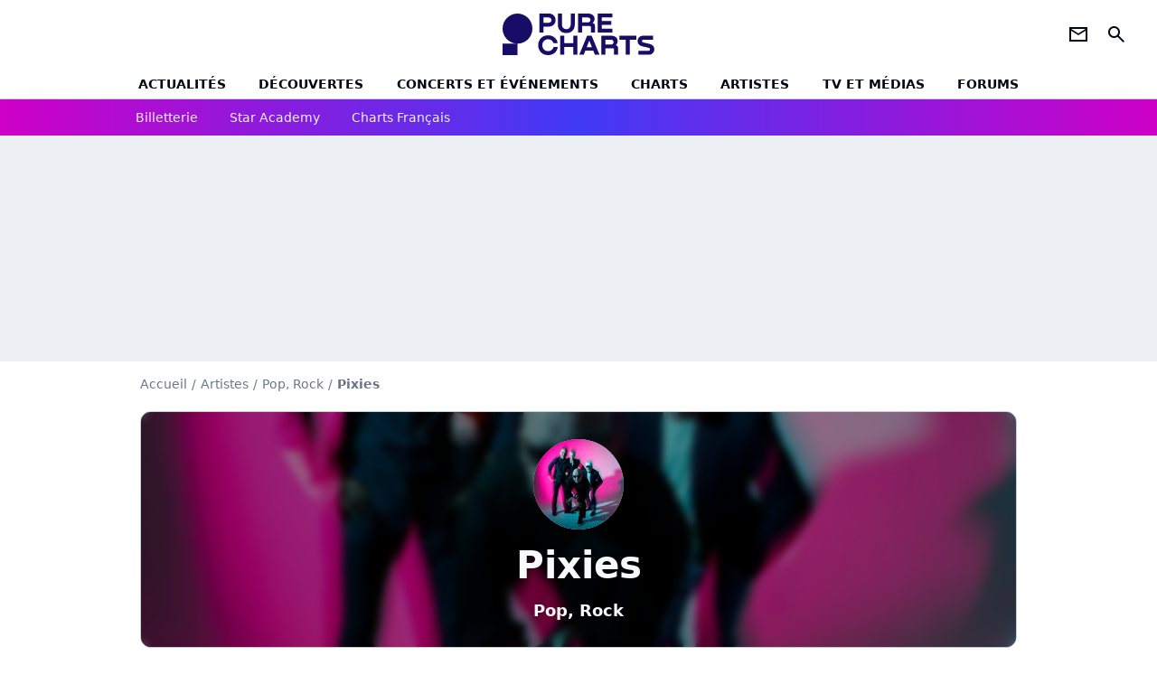

--- FILE ---
content_type: text/html; charset=UTF-8
request_url: https://www.chartsinfrance.net/Pixies/id-103733906.html
body_size: 8494
content:
<!DOCTYPE html>
<html>
    <head>
        <meta charset="UTF-8">
        <meta name="viewport" content="width=device-width, initial-scale=1.0">

            <title>
        Paroles The Thing de Pixies
    </title>
    <meta name="description" content="Paroles et clip de The Thing de Pixies."/>
    <meta name="keywords" content/>
    <meta http-equiv="Content-Type" content="text/html; charset=utf-8"/>
    <meta name="viewport" content="width=device-width, initial-scale=1.0, maximum-scale=1.0, user-scalable=no">
                        <meta name="robots" content="index,follow,max-snippet:-1,max-image-preview:large,max-video-preview:5"/>
                <meta property="fb:pages" content="105857272781855"/>
    <meta property="fb:app_id" content="172872299422346"/>

                    <link rel="shortcut icon" type="image/x-icon" href="/favicon.png">
            <link rel="icon" type="image/ico" href="/favicon.png">
        
            <link rel="preload" href="/build/pc_fr/logo_brand_main.dfc4ed35.svg" as="image" />

        
            <link rel="preload" href="/build/pc_fr/entitypage-45c7d002b1aab133265a.css" as="style" />
    <link rel="stylesheet" href="/build/pc_fr/entitypage-45c7d002b1aab133265a.css">

        
<script type="text/javascript">
(function(global) {
    var fontCss           = localStorage.getItem('pc_font_code');
    var distantFontHash   = localStorage.getItem('pc_font_url');
    var currentFontHash   = "\/build\/pc_fr\/fonts_standalone\u002D7a28ce43bb664c0bb30d.css";

    if (fontCss && distantFontHash && (distantFontHash === currentFontHash)) {
        var style           = document.createElement('style');
            style.type      = 'text/css';
            style.innerHTML = fontCss;

        document.head.appendChild(style);
    }
}(window));
</script>
    </head>

            
    <body class="base-body artiste_page-universe artiste_page_titre-route ">
            <div class="sub-body">

                    

<header id="header-main" class="header-main js-header-main">
    <div class="header-top">
        <div class="header-top-left">
            <i id="header-main-menu-icon" class="header-main-menu-icon ui-icons">menu</i>
            <i id="header-main-close-icon" class="header-main-close-icon ui-icons">close2</i>
        </div>

                                <a class="header-main-logo" href="/" aria-label="Accueil">
                <img
                    class="header-logo"
                    src="/build/pc_fr/logo_brand_main.dfc4ed35.svg"
                    alt="Charts in France"
                    width="154"
                    height="46"
                >
            </a>
                    
        <div class="header-top-right">
                        <div class="header-main-btn-holder">
                                                            <a href="https://newsletter.purecharts.fr/newsletters-purecharts_c704" class="header-additional-icon-link" target="_blank" rel="nooponer">
                            <i title="newsletter" class="ui-icons header-additional-icon">newsletter</i>
                        </a>
                    
                                                </div>
            
                                        <i id="header-main-search-icon" class="ui-icons header-main-search-icon">search</i>
                    </div>
    </div>

                        <nav id="header-nav-panel" class="header-bottom header-nav-unloaded" >
            
                
    <div class="header-main-dropdown-container js-nav-item-holder">
        <div class="header-main-category">
                            <a
                    href="/actualite/home.html"
                    class="header-main-nav-link "
                                    >Actualités</a>
            
                            <i class="header-icon-more ui-icons">chevron_bot</i>
                <i class="header-icon-next ui-icons js-btn-expand-subnav">chevron_right</i>
                    </div>

                    <div class="header-main-subcategory js-subnav-item-holder">
                                                <a
                        href="/actualite/exclusif"
                        class="header-main-subnav-link "
                    >exclu purecharts</a>
                                                                <a
                        href="/actualite/interview"
                        class="header-main-subnav-link "
                    >Interviews</a>
                                                                <a
                        href="/actualite/varietes.html"
                        class="header-main-subnav-link "
                    >Actualité variétés</a>
                                                                <a
                        href="/actualite/rap-rnb.html"
                        class="header-main-subnav-link "
                    >Actualité rap-rnb</a>
                                                                <a
                        href="/actualite/pop-rock.html"
                        class="header-main-subnav-link "
                    >Actualité pop-rock</a>
                                                                <a
                        href="/actualite/electro.html"
                        class="header-main-subnav-link "
                    >Actualité electro</a>
                                                                <a
                        href="/actualite/clip-a-visionner"
                        class="header-main-subnav-link "
                    >Clips</a>
                                                                <a
                        href="/actualite/business-et-economie-de-la-musique"
                        class="header-main-subnav-link "
                    >Business et économie de la musique</a>
                                        </div>
            </div>
            
                
    <div class="header-main-dropdown-container js-nav-item-holder">
        <div class="header-main-category">
                            <a
                    href="/actualite/decouverte-francaise"
                    class="header-main-nav-link "
                                    >découvertes</a>
            
                            <i class="header-icon-more ui-icons">chevron_bot</i>
                <i class="header-icon-next ui-icons js-btn-expand-subnav">chevron_right</i>
                    </div>

                    <div class="header-main-subcategory js-subnav-item-holder">
                                                <a
                        href="/actualite/nouveaute-a-ecouter"
                        class="header-main-subnav-link "
                    >nouveautés à écouter</a>
                                                                <a
                        href="/actualite/chronique-d-album"
                        class="header-main-subnav-link "
                    >critiques d&#039;albums</a>
                                                                <a
                        href="/actualite/playlist"
                        class="header-main-subnav-link "
                    >playlists de la redaction</a>
                                                                <a
                        href="https://podcasts.360.audion.fm/nLWFaVNSddqwzlL5yo18G"
                        class="header-main-subnav-link "
                                                    target="_blank"
                                            >podcasts face a</a>
                                        </div>
            </div>
            
                
    <div class="header-main-dropdown-container js-nav-item-holder">
        <div class="header-main-category">
                            <a
                    href="/actualite/concerts"
                    class="header-main-nav-link "
                                    >concerts et événements</a>
            
                            <i class="header-icon-more ui-icons">chevron_bot</i>
                <i class="header-icon-next ui-icons js-btn-expand-subnav">chevron_right</i>
                    </div>

                    <div class="header-main-subcategory js-subnav-item-holder">
                                                <a
                        href="/actualite/concerts"
                        class="header-main-subnav-link "
                    >actualités concerts</a>
                                                                <a
                        href="/actualite/nous-y-etions"
                        class="header-main-subnav-link "
                    >nous y etions</a>
                                                                <a
                        href="/actualite/festival"
                        class="header-main-subnav-link "
                    >festivals</a>
                                        </div>
            </div>
            
                
    <div class="header-main-dropdown-container js-nav-item-holder">
        <div class="header-main-category">
                            <a
                    href="/charts/"
                    class="header-main-nav-link "
                                    >Charts</a>
            
                            <i class="header-icon-more ui-icons">chevron_bot</i>
                <i class="header-icon-next ui-icons js-btn-expand-subnav">chevron_right</i>
                    </div>

                    <div class="header-main-subcategory js-subnav-item-holder">
                                                <a
                        href="/actualite/les-charts-de-la-semaine"
                        class="header-main-subnav-link "
                    >actualités charts france</a>
                                                                <a
                        href="/charts/albums.php"
                        class="header-main-subnav-link "
                    >Top albums france</a>
                                                                <a
                        href="/charts/singles.php"
                        class="header-main-subnav-link "
                    >Top singles france</a>
                                                                <a
                        href="/charts/titres-streaming.php"
                        class="header-main-subnav-link "
                    >Top singles streaming</a>
                                                                <a
                        href="/charts/8444/singles.php"
                        class="header-main-subnav-link "
                    >archives du top singles depuis 1984</a>
                                                                <a
                        href="/actualite/les-charts-internationaux-de-la-semaine"
                        class="header-main-subnav-link "
                    >actualités charts internationaux</a>
                                        </div>
            </div>
            
                
    <div class="header-main-dropdown-container js-nav-item-holder">
        <div class="header-main-category">
                            <a
                    href="/artistes/"
                    class="header-main-nav-link "
                                    >artistes</a>
            
                            <i class="header-icon-more ui-icons">chevron_bot</i>
                <i class="header-icon-next ui-icons js-btn-expand-subnav">chevron_right</i>
                    </div>

                    <div class="header-main-subcategory js-subnav-item-holder">
                                                <a
                        href="/artistes/varietes.html"
                        class="header-main-subnav-link "
                    >Artistes variétés</a>
                                                                <a
                        href="/artistes/rap-rnb.html"
                        class="header-main-subnav-link "
                    >Artistes rap-rnb</a>
                                                                <a
                        href="/artistes/pop-rock.html"
                        class="header-main-subnav-link "
                    >Artistes pop-rock</a>
                                                                <a
                        href="/artistes/electro.html"
                        class="header-main-subnav-link "
                    >Artistes electro</a>
                                        </div>
            </div>
            
                
    <div class="header-main-dropdown-container js-nav-item-holder">
        <div class="header-main-category">
                            <a
                    href="/actualite/musique-en-tv"
                    class="header-main-nav-link "
                                    >tv et médias</a>
            
                            <i class="header-icon-more ui-icons">chevron_bot</i>
                <i class="header-icon-next ui-icons js-btn-expand-subnav">chevron_right</i>
                    </div>

                    <div class="header-main-subcategory js-subnav-item-holder">
                                                <a
                        href="/actualite/musique-en-tv"
                        class="header-main-subnav-link "
                    >musique en TV</a>
                                                                <a
                        href="/actualite/special-eurovision"
                        class="header-main-subnav-link "
                    >eurovision</a>
                                                                <a
                        href="/actualite/cinema"
                        class="header-main-subnav-link "
                    >cinéma</a>
                                                                <a
                        href="/actualite/musique-de-pub"
                        class="header-main-subnav-link "
                    >musique de pub</a>
                                        </div>
            </div>
            
                
    <div class="header-main-dropdown-container ">
        <div class="header-main-category">
                            <a
                    href="/communaute/"
                    class="header-main-nav-link "
                                    >forums</a>
            
                    </div>

            </div>
</nav>
            
        <div id="header-main-search-container" class="header-main-search-container">
        <div id="header-main-search-canceled" class="header-main-search-canceled">Annuler</div>

        
<form method="post" action="/recherche/" class="search-form js-search">
    <label for="search_bar" class="search-form-label" aria-label="Rechercher sur Purecharts"><i class="search-form-picto ui-icons">search</i></label>
    <input
        id="search_bar"
        name="q"
        type="text"
        class="search-form-input js-input-txt"
        placeholder="Rechercher sur Purecharts"
    />
    <button type="submit" class="search-form-submit js-submit-form" disabled aria-label="label.header.search.submit">
        ok
    </button>
</form></div>
    </header>
    
            
                        
    
        
    <div id="link-bar-container" class="link-bar-container">
        
<div  class="roller-holder js-roller roller-no-nav" data-offset="15"     ><div class="roller-slider"><a class="roller-item link-bar-item" href=/jump#PRFAMChhDmZaQEJFSw0cGTI0NhkjLSAgQkYgJUcnUFknN21XK18bCVReUVpaLCI1UngUAwITGmc2UjRHWyc2YQ5mVFpXVhobEVIkNyAVf2E6PhNL             
                        
                            
         target="_blank"
     role="menuitem"><span class="link-bar-item-title">Billetterie</span></a><a class="roller-item link-bar-item" href="/actualite/star-academy"      role="menuitem"><span class="link-bar-item-title">Star Academy</span></a><a class="roller-item link-bar-item" href="/actualite/les-charts-de-la-semaine"      role="menuitem"><span class="link-bar-item-title">Charts français</span></a></div><div class="roller-btn-holder"><button class="roller-btn btn-left disabled ui-icons" aria-label="label.roller.button.left">chevron_left</button><button class="roller-btn btn-right ui-icons" aria-label="label.roller.button.right">chevron_right</button></div></div>    </div>
    
                



    


<div class="ad-placement ad-placement-header ad-placeholder">
                    <div
    class="ad-logo"
    src="/build/pc_fr/logo_brand_ads.c84353e2.svg"
    alt="chartsinfrance"
    width="154"
    height="42"
></div>
    
    <div class="ad-container">
        
                    <div class="ad-item "
                id="jad-header-01"
                data-position="header"
                data-device="all"
                data-keywords="%7B%22special-targeting%22%3A%22header%22%7D">
            </div>
            </div>
</div>


            <main class="main-content" id="main-content">
                
                
    
        
    
<div class="breadcrumb-container mg-b-20">
    <nav aria-label="Fil d'Ariane">
                                    <a class="breadcrumb-link-item" href="/">Accueil</a>
                <span class="breadcrumb-link-item">/</span>
                                                <a class="breadcrumb-link-item" href="/artistes/">Artistes</a>
                <span class="breadcrumb-link-item">/</span>
                                                <span class="breadcrumb-span-item">Pop, Rock</span>
                <span class="breadcrumb-span-item">/</span>
                                                <h1 role="heading" aria-level="1" class="breadcrumb-item">Pixies</h1>
                        </nav>
</div>

                                <section class="mg-container">
        <div class="mg-b-20">
            


        

<div class="entity-main-card entity-main-card-bg-img"style="background-image: url(https://www.chartsinfrance.net/crop/spotify/970-0/ab6761610000e5ebcc5ad1ceb002d7bf44218283);">
    <div class="entity-main-card-info-container">
                            
        
        
                
                
    
    
    
    
        
                
        <figure class="thumbnail thumbnail-cover"
                    >
                                    
                
            
                            
        <img class="entity-main-card-img thumb-img"
            src="https://www.chartsinfrance.net/crop/spotify/100-100/ab6761610000e5ebcc5ad1ceb002d7bf44218283"
            alt="Pixies"
            width="100"
            height="100"
            
                
            role="presentation"
        />

            
        
        
                </figure>

        
        
        <div class="entity-main-card-entity-info">
                                                <a class="entity-main-card-info-name entity-main-card-name-link" href="/Pixies.html" >
                        Pixies
                    </a>
                            
                                                                        <a class="entity-main-card-info-jobs entity-main-card-job-link" href="/artistes/pop-rock.html" >
                            Pop, Rock
                        </a>
                                                
                    </div>

    </div>
</div>
        </div>

        <div class="mg-content">
            

<div  class="roller-holder js-roller subnav-holder roller-no-nav" data-offset="15"     ><div class="roller-slider"><a class="roller-subnav roller-item subnav-item" href="/Pixies.html">Artiste</a><span class="roller-subnav roller-item subnav-item-active" href="/Pixies/albums-singles.html">Albums & Singles</span><a class="roller-subnav roller-item subnav-item" href="/Pixies/charts.html">Charts</a><a class="roller-subnav roller-item subnav-item" href="/Pixies/actualite.html">Actualités</a></div></div>        </div>

                                <div class="gd-2-cols">
                                        <div class="left-col">
                                <div class="mg-content btn-return">
            
    
        
        
        
                            
                            
                            
        
        
    
        <a
    class="btn btn-type-secondary btn-icon btn-md"
            href="/Pixies/albums-singles.html"
            
        >
                    <i class="ui-icons">arrow_left</i>
                            <span>Retour</span>
            </a>

    </div>

        <div class="mg-content">
        




    <div class="entity-info-card ">
        <div class="entity-info-card-picture-container">

            
            <img class="entity-info-card-picture"
                src="https://www.chartsinfrance.net/crop/spotify/100-100/c9deb1b9f9e3373bd8c98cfe61f3541a5b84ab08"
                alt="Complete B Sides"
                width="100"
                height="100"
            >
        </div>

        <div class="entity-info-card-inform">
                        <span>
                            <span class="entity-info-card-title">Complete B Sides</span>
                    </span>
    
                        <span>
                            <span class="entity-info-card-name">Pixies</span>
                    </span>
    
                        <span>
                            <span class="entity-info-card-date">Date de sortie: 5 mars 2001</span>
                    </span>
    
                

            
                    </div>
    </div>
    </div>

        <div class="mg-content album-singles-container">
                        
                
                    
    
    
    
    <div class="title-section-container"
            >
                <h2 class="title-section-text no-roller" role="heading" aria-level="2">
        Decouvrir le single</h2></div>


        
        <div class="mg-content">
            
<div class="entity-info-container">
     
            
                    <img class="entity-info-picture"
                src="https://www.chartsinfrance.net/crop/spotify/40-40/c9deb1b9f9e3373bd8c98cfe61f3541a5b84ab08"
                alt="Complete B Sides"
                width="40"
                height="40"
            >
        
                    <h3>
                                    Complete B Sides
                            </h3>
        
         
            
     </div>
        </div>
    </div>

                        
                
                    
    
    
    
    <div class="title-section-container"
            >
                <div class="title-section-text no-roller">
        Pixies, c&#039;est aussi...</div></div>


    
    <div class="gd gd-gap-20 gd-s-3 gd-m-4 mg-content other-albums">
                    
            


<div class="entity-thumbnail-container">
            
        
                    
                
                
    
    
    
    
        
                
        <figure class="thumbnail entity-thumbnail-picture thumbnail-1-1 thumbnail-cover"
                    >
                                    
                
            
                            
        <img class="thumb-img"
            src="https://www.chartsinfrance.net/crop/spotify/110-110/b0a9aa7e1619fea2cfa6632cdab8f22abedd2a55"
            alt="Demos"
            width="110"
            height="110"
            loading="lazy"
                
            role="presentation"
        />

            
        
        
                </figure>

        

            <span class="entity-thumbnail-name">
                            <a href="/Pixies/Complete-B-Sides-a103733894.html" class="entity-thumbnail-link">Demos</a>
                    </span>
    </div>


                    
            


<div class="entity-thumbnail-container">
            
        
                    
                
                
    
    
    
    
        
                
        <figure class="thumbnail entity-thumbnail-picture thumbnail-1-1 thumbnail-cover"
                    >
                                    
                
            
                            
        <img class="thumb-img"
            src="https://www.chartsinfrance.net/crop/spotify/110-110/ab67616d0000b273517a2e10d7e40cad7cd65d82"
            alt="Chicken"
            width="110"
            height="110"
            loading="lazy"
                
            role="presentation"
        />

            
        
        
                </figure>

        

            <span class="entity-thumbnail-name">
                            <a href="/Pixies/Complete-B-Sides-a103733894.html" class="entity-thumbnail-link">Chicken</a>
                    </span>
    </div>


                    
            


<div class="entity-thumbnail-container">
            
        
                    
                
                
    
    
    
    
        
                
        <figure class="thumbnail entity-thumbnail-picture thumbnail-1-1 thumbnail-cover"
                    >
                                    
                
            
                            
        <img class="thumb-img"
            src="https://www.chartsinfrance.net/crop/spotify/110-110/a479da77bee052f0e49cf43d34feaaf20ae62f87"
            alt="Debaser"
            width="110"
            height="110"
            loading="lazy"
                
            role="presentation"
        />

            
        
        
                </figure>

        

            <span class="entity-thumbnail-name">
                            <a href="/Pixies/Complete-B-Sides-a103733894.html" class="entity-thumbnail-link">Debaser</a>
                    </span>
    </div>


                    
            


<div class="entity-thumbnail-container">
            
        
                    
                
                
    
    
    
    
        
                
        <figure class="thumbnail entity-thumbnail-picture thumbnail-1-1 thumbnail-cover"
                    >
                                    
                
            
                            
        <img class="thumb-img"
            src="https://www.chartsinfrance.net/crop/spotify/110-110/ab67616d0000b273466a95858557837467611e16"
            alt="Live from Brixton Academy, London. June 5th, 2004"
            width="110"
            height="110"
            loading="lazy"
                
            role="presentation"
        />

            
        
        
                </figure>

        

            <span class="entity-thumbnail-name">
                            <a href="/Pixies/Complete-B-Sides-a103733894.html" class="entity-thumbnail-link">Live from Brixton Academy, Lo...</a>
                    </span>
    </div>


                    
            


<div class="entity-thumbnail-container">
            
        
                    
                
                
    
    
    
    
        
                
        <figure class="thumbnail entity-thumbnail-picture thumbnail-1-1 thumbnail-cover"
                    >
                                    
                
            
                            
        <img class="thumb-img"
            src="https://www.chartsinfrance.net/crop/spotify/110-110/ab67616d0000b273fde3bf5342e5cb6bd3a08111"
            alt="Live from Red&#039;s-West Edmonton Mall, Edmonton, AB. April 18th, 2004"
            width="110"
            height="110"
            loading="lazy"
                
            role="presentation"
        />

            
        
        
                </figure>

        

            <span class="entity-thumbnail-name">
                            <a href="/Pixies/Complete-B-Sides-a103733894.html" class="entity-thumbnail-link">Live from Red&#039;s-West Edmonton...</a>
                    </span>
    </div>


                    
            


<div class="entity-thumbnail-container">
            
        
                    
                
                
    
    
    
    
        
                
        <figure class="thumbnail entity-thumbnail-picture thumbnail-1-1 thumbnail-cover"
                    >
                                    
                
            
                            
        <img class="thumb-img"
            src="https://www.chartsinfrance.net/crop/spotify/110-110/ab67616d0000b2730938270b2092385160b3511a"
            alt="Live from Burton Cummings Theatre, Winnipeg, MB. April 14th, 2004"
            width="110"
            height="110"
            loading="lazy"
                
            role="presentation"
        />

            
        
        
                </figure>

        

            <span class="entity-thumbnail-name">
                            <a href="/Pixies/Complete-B-Sides-a103733894.html" class="entity-thumbnail-link">Live from Burton Cummings The...</a>
                    </span>
    </div>


            </div>

        
<div class="js-clickfuse" id="amplified_100006291" data-position-id="100006291"></div>
                    </div>
                    
                                        <aside class="right-col">
                                                                                                            



    

    
<div class="ad-placement ad-placement-atf mg-container ad-placeholder ad-sticky">
                    <div
    class="ad-logo"
    src="/build/pc_fr/logo_brand_ads.c84353e2.svg"
    alt="chartsinfrance"
    width="154"
    height="42"
></div>
    
    <div class="ad-container">
        
                    <div class="ad-item "
                id="jad-atf-01"
                data-position="rectangle_atf"
                data-device="all"
                data-keywords="%5B%5D">
            </div>
            </div>
</div>



    <section class="mg-container">
                        
                
                    
    
    
    
    <div class="title-section-container"
            >
                <div class="title-section-text rc-title-section no-roller">
        + de news : </div></div>



        <div class="rc-content gd gd-gap-20 gd-s-1 mg-content">
                                                                                                        
                

        











                


    


    


                        








<article class="news-card has_headline news-card-picture news-card-1 news-card-row"     >
    <!-- news card picture -->
                        
            
                    
        
                    
                
                
    
    
    
    
        
                
        <figure class="thumbnail news-card-picture thumbnail-1-1 thumbnail-cover"
                    >
                                    
                            
            
                            
        <img class="thumb-img-100 thumb-img"
            src="https://www.chartsinfrance.net/crop/90-90/style/breves/7/photo_1768917711.jpg"
            alt="Harry Styles : la date de sortie de son single"
            width="320"
            height="180"
            loading="lazy"
                
            role="presentation"
        />

            
        
        
                </figure>

        
            
    <div class="news-card-info">
                                                
                                                
                                                    <div
                    class="news-card-title"
                                    >

                                            <a href="/Harry-Styles/news-135030.html" class="news-card-link"      role="link" aria-label="Harry Styles : la date de sortie de son single">Harry Styles : la date de sortie de son single</a>
                    
                </div>
                            
                                                
                                                        <div class="news-card-date">20 janvier 2026</div>
                                        </div>
</article>


                                                                
                

        











                


    


    


                        








<article class="news-card has_headline news-card-picture news-card-1 news-card-row"     >
    <!-- news card picture -->
                        
            
                    
        
                    
                
                
    
    
    
    
        
                
        <figure class="thumbnail news-card-picture thumbnail-1-1 thumbnail-cover"
                    >
                                    
                            
            
                            
        <img class="thumb-img-100 thumb-img"
            src="https://www.chartsinfrance.net/crop/90-90/style/breves/6/photo_1768918727.jpg"
            alt="Star Academy : cette élève signe sur une maison de disques"
            width="320"
            height="180"
            loading="lazy"
                
            role="presentation"
        />

            
        
        
                </figure>

        
            
    <div class="news-card-info">
                                                
                                                
                                                    <div
                    class="news-card-title"
                                    >

                                            <a href="/Star-Academy/news-135034.html" class="news-card-link"      role="link" aria-label="Star Academy : cette élève signe sur une maison de disques">Star Academy : cette élève signe sur une maison de disques</a>
                    
                </div>
                            
                                                
                                                        <div class="news-card-date">20 janvier 2026</div>
                                        </div>
</article>


                                                                
                

        











                


    


    


                        








<article class="news-card has_headline news-card-picture news-card-1 news-card-row"     >
    <!-- news card picture -->
                        
            
                    
        
                    
                
                
    
    
    
    
        
                
        <figure class="thumbnail news-card-picture thumbnail-1-1 thumbnail-cover"
                    >
                                    
                            
            
                            
        <img class="thumb-img-100 thumb-img"
            src="https://www.chartsinfrance.net/crop/90-90/style/breves/0/photo_1768907429.jpg"
            alt="On a vu le show des Enfoirés : c&#039;est comment ?"
            width="320"
            height="180"
            loading="lazy"
                
            role="presentation"
        />

            
        
        
                </figure>

        
            
    <div class="news-card-info">
                                                
                                                
                                                    <div
                    class="news-card-title"
                                    >

                                            <a href="/Les-Enfoires/news-135026.html" class="news-card-link"      role="link" aria-label="On a vu le show des Enfoirés : c&#039;est comment ?">On a vu le show des Enfoirés : c&#039;est comment ?</a>
                    
                </div>
                            
                                                
                                                        <div class="news-card-date">20 janvier 2026</div>
                                        </div>
</article>


                                                                
                

        











                


    


    


                        








<article class="news-card has_headline news-card-picture news-card-1 news-card-row"     >
    <!-- news card picture -->
                        
            
                    
        
                    
                
                
    
    
    
    
        
                
        <figure class="thumbnail news-card-picture thumbnail-1-1 thumbnail-cover"
                    >
                                    
                            
            
                            
        <img class="thumb-img-100 thumb-img"
            src="https://www.chartsinfrance.net/crop/90-90/style/breves/0/photo_1768915342.jpg"
            alt="Midnight Oil pleure la perte d&#039;un membre crucial"
            width="320"
            height="180"
            loading="lazy"
                
            role="presentation"
        />

            
        
        
                </figure>

        
            
    <div class="news-card-info">
                                                
                                                
                                                    <div
                    class="news-card-title"
                                    >

                                            <a href="/Midnight-Oil/news-135027.html" class="news-card-link"      role="link" aria-label="Midnight Oil pleure la perte d&#039;un membre crucial">Midnight Oil pleure la perte d&#039;un membre crucial</a>
                    
                </div>
                            
                                                
                                                        <div class="news-card-date">20 janvier 2026</div>
                                        </div>
</article>


                                                                
                

        











                


    


    


                        








<article class="news-card has_headline news-card-picture news-card-1 news-card-row"     >
    <!-- news card picture -->
                        
            
                    
        
                    
                
                
    
    
    
    
        
                
        <figure class="thumbnail news-card-picture thumbnail-1-1 thumbnail-cover"
                    >
                                    
                            
            
                            
        <img class="thumb-img-100 thumb-img"
            src="https://www.chartsinfrance.net/crop/90-90/style/breves/3/photo_1768909337.jpg"
            alt="Werenoi : sa maman en colère contre le concert hommage"
            width="320"
            height="180"
            loading="lazy"
                
            role="presentation"
        />

            
        
        
                </figure>

        
            
    <div class="news-card-info">
                                                
                                                
                                                    <div
                    class="news-card-title"
                                    >

                                            <a href="/Werenoi/news-135025.html" class="news-card-link"      role="link" aria-label="Werenoi : sa maman en colère contre le concert hommage">Werenoi : sa maman en colère contre le concert hommage</a>
                    
                </div>
                            
                                                
                                                        <div class="news-card-date">20 janvier 2026</div>
                                        </div>
</article>


                                                                
                

        











                


    


    


                        








<article class="news-card has_headline news-card-picture news-card-1 news-card-row"     >
    <!-- news card picture -->
                        
            
                    
        
                    
                
                
    
    
    
    
        
                
        <figure class="thumbnail news-card-picture thumbnail-1-1 thumbnail-cover"
                    >
                                    
                            
            
                            
        <img class="thumb-img-100 thumb-img"
            src="https://www.chartsinfrance.net/crop/90-90/style/breves/3/photo_1768904001.jpg"
            alt="Star Academy : le choix étonnant de Léa"
            width="320"
            height="180"
            loading="lazy"
                
            role="presentation"
        />

            
        
        
                </figure>

        
            
    <div class="news-card-info">
                                                
                                                
                                                    <div
                    class="news-card-title"
                                    >

                                            <a href="/Star-Academy/news-135023.html" class="news-card-link"      role="link" aria-label="Star Academy : le choix étonnant de Léa">Star Academy : le choix étonnant de Léa</a>
                    
                </div>
                            
                                                
                                                        <div class="news-card-date">20 janvier 2026</div>
                                        </div>
</article>


                                                                
                

        











                


    


    


                        








<article class="news-card has_headline news-card-picture news-card-1 news-card-row"     >
    <!-- news card picture -->
                        
            
                    
        
                    
                
                
    
    
    
    
        
                
        <figure class="thumbnail news-card-picture thumbnail-1-1 thumbnail-cover"
                    >
                                    
                            
            
                            
        <img class="thumb-img-100 thumb-img"
            src="https://www.chartsinfrance.net/crop/90-90/style/breves/3/photo_1768902507.jpg"
            alt="Marine : une demande en mariage en plein concert"
            width="320"
            height="180"
            loading="lazy"
                
            role="presentation"
        />

            
        
        
                </figure>

        
            
    <div class="news-card-info">
                                                
                                                
                                                    <div
                    class="news-card-title"
                                    >

                                            <a href="/Marine/news-135020.html" class="news-card-link"      role="link" aria-label="Marine : une demande en mariage en plein concert">Marine : une demande en mariage en plein concert</a>
                    
                </div>
                            
                                                
                                                        <div class="news-card-date">20 janvier 2026</div>
                                        </div>
</article>


                                                                
                

        











                


    


    


                        








<article class="news-card has_headline news-card-picture news-card-1 news-card-row"     >
    <!-- news card picture -->
                        
            
                    
        
                    
                
                
    
    
    
    
        
                
        <figure class="thumbnail news-card-picture thumbnail-1-1 thumbnail-cover"
                    >
                                    
                            
            
                            
        <img class="thumb-img-100 thumb-img"
            src="https://www.chartsinfrance.net/crop/90-90/style/breves/6/photo_1768901361.jpg"
            alt="Star Academy : Bastiaan donne son prono"
            width="320"
            height="180"
            loading="lazy"
                
            role="presentation"
        />

            
        
        
                </figure>

        
            
    <div class="news-card-info">
                                                
                                                
                                                    <div
                    class="news-card-title"
                                    >

                                            <a href="/Star-Academy/news-135019.html" class="news-card-link"      role="link" aria-label="Star Academy : Bastiaan donne son prono">Star Academy : Bastiaan donne son prono</a>
                    
                </div>
                            
                                                
                                                        <div class="news-card-date">20 janvier 2026</div>
                                        </div>
</article>


                                                                
                

        











                


    


    


                        








<article class="news-card has_headline news-card-picture news-card-1 news-card-row"     >
    <!-- news card picture -->
                        
            
                    
        
                    
                
                
    
    
    
    
        
                
        <figure class="thumbnail news-card-picture thumbnail-1-1 thumbnail-cover"
                    >
                                    
                            
            
                            
        <img class="thumb-img-100 thumb-img"
            src="https://www.chartsinfrance.net/crop/90-90/style/breves/5/photo_1768831272.jpg"
            alt="Qui est Rambo Goyard, derrière le tube &quot;BMS&quot; ?"
            width="320"
            height="180"
            loading="lazy"
                
            role="presentation"
        />

            
        
        
                </figure>

        
            
    <div class="news-card-info">
                                                
                                                
                                                    <div
                    class="news-card-title"
                                    >

                                            <a href="/actualite/news-135013.html" class="news-card-link"      role="link" aria-label="Qui est Rambo Goyard, derrière le tube &quot;BMS&quot; ?">Qui est Rambo Goyard, derrière le tube &quot;BMS&quot; ?</a>
                    
                </div>
                            
                                                
                                                        <div class="news-card-date">20 janvier 2026</div>
                                        </div>
</article>


                                                                
                

        











                


    


    


                        








<article class="news-card has_headline news-card-picture news-card-1 news-card-row"     >
    <!-- news card picture -->
                        
            
                    
        
                    
                
                
    
    
    
    
        
                
        <figure class="thumbnail news-card-picture thumbnail-1-1 thumbnail-cover"
                    >
                                    
                            
            
                            
        <img class="thumb-img-100 thumb-img"
            src="https://www.chartsinfrance.net/crop/90-90/style/breves/8/photo_1768820169.jpg"
            alt="Mylène Farmer : son retour sur scène repoussé ?"
            width="320"
            height="180"
            loading="lazy"
                
            role="presentation"
        />

            
        
        
                </figure>

        
            
    <div class="news-card-info">
                                                
                                                
                                                    <div
                    class="news-card-title"
                                    >

                                            <a href="/Mylene-Farmer/news-135010.html" class="news-card-link"      role="link" aria-label="Mylène Farmer : son retour sur scène repoussé ?">Mylène Farmer : son retour sur scène repoussé ?</a>
                    
                </div>
                            
                                                
                                                        <div class="news-card-date">19 janvier 2026</div>
                                        </div>
</article>


                                                                
                

        











                


    


    


                        








<article class="news-card has_headline news-card-picture news-card-1 news-card-row"     >
    <!-- news card picture -->
                        
            
                    
        
                    
                
                
    
    
    
    
        
                
        <figure class="thumbnail news-card-picture thumbnail-1-1 thumbnail-cover"
                    >
                                    
                            
            
                            
        <img class="thumb-img-100 thumb-img"
            src="https://www.chartsinfrance.net/crop/90-90/style/breves/5/photo_1768838662.jpeg"
            alt="Enfoirés : Mimie Mathy a annulé sa participation"
            width="320"
            height="180"
            loading="lazy"
                
            role="presentation"
        />

            
        
        
                </figure>

        
            
    <div class="news-card-info">
                                                
                                                
                                                    <div
                    class="news-card-title"
                                    >

                                            <a href="/Les-Enfoires/news-135016.html" class="news-card-link"      role="link" aria-label="Enfoirés : Mimie Mathy a annulé sa participation">Enfoirés : Mimie Mathy a annulé sa participation</a>
                    
                </div>
                            
                                                
                                                        <div class="news-card-date">19 janvier 2026</div>
                                        </div>
</article>


                                                                
                

        











                


    


    


                        








<article class="news-card has_headline news-card-picture news-card-1 news-card-row"     >
    <!-- news card picture -->
                        
            
                    
        
                    
                
                
    
    
    
    
        
                
        <figure class="thumbnail news-card-picture thumbnail-1-1 thumbnail-cover"
                    >
                                    
                            
            
                            
        <img class="thumb-img-100 thumb-img"
            src="https://www.chartsinfrance.net/crop/90-90/style/breves/8/photo_1768836123.jpg"
            alt="Star Academy : Victor va-t-il gagner ?"
            width="320"
            height="180"
            loading="lazy"
                
            role="presentation"
        />

            
        
        
                </figure>

        
            
    <div class="news-card-info">
                                                
                                                
                                                    <div
                    class="news-card-title"
                                    >

                                            <a href="/Star-Academy/news-135014.html" class="news-card-link"      role="link" aria-label="Star Academy : Victor va-t-il gagner ?">Star Academy : Victor va-t-il gagner ?</a>
                    
                </div>
                            
                                                
                                                        <div class="news-card-date">19 janvier 2026</div>
                                        </div>
</article>


                                                                
                

        











                


    


    


                        








<article class="news-card has_headline news-card-picture news-card-1 news-card-row"     >
    <!-- news card picture -->
                        
            
                    
        
                    
                
                
    
    
    
    
        
                
        <figure class="thumbnail news-card-picture thumbnail-1-1 thumbnail-cover"
                    >
                                    
                            
            
                            
        <img class="thumb-img-100 thumb-img"
            src="https://www.chartsinfrance.net/crop/90-90/style/breves/5/photo_1768830391.jpg"
            alt="Linh à l&#039;Eurovision ? Elle répond aux rumeurs"
            width="320"
            height="180"
            loading="lazy"
                
            role="presentation"
        />

            
        
        
                </figure>

        
            
    <div class="news-card-info">
                                                
                                                
                                                    <div
                    class="news-card-title"
                                    >

                                            <a href="/Compilation-Rock/news-135012.html" class="news-card-link"      role="link" aria-label="Linh à l&#039;Eurovision ? Elle répond aux rumeurs">Linh à l&#039;Eurovision ? Elle répond aux rumeurs</a>
                    
                </div>
                            
                                                
                                                        <div class="news-card-date">19 janvier 2026</div>
                                        </div>
</article>


                                                                
                

        











                


    


    


                        








<article class="news-card has_headline news-card-picture news-card-1 news-card-row"     >
    <!-- news card picture -->
                        
            
                    
        
                    
                
                
    
    
    
    
        
                
        <figure class="thumbnail news-card-picture thumbnail-1-1 thumbnail-cover"
                    >
                                    
                            
            
                            
        <img class="thumb-img-100 thumb-img"
            src="https://www.chartsinfrance.net/crop/90-90/style/breves/3/photo_1768822213.jpg"
            alt="Bruno Mars : quel démarrage en France ?"
            width="320"
            height="180"
            loading="lazy"
                
            role="presentation"
        />

            
        
        
                </figure>

        
            
    <div class="news-card-info">
                                                
                                                
                                                    <div
                    class="news-card-title"
                                    >

                                            <a href="/actualite/news-135009.html" class="news-card-link"      role="link" aria-label="Bruno Mars : quel démarrage en France ?">Bruno Mars : quel démarrage en France ?</a>
                    
                </div>
                            
                                                
                                                        <div class="news-card-date">19 janvier 2026</div>
                                        </div>
</article>


                    </div>

            </section>






    

    
<div class="ad-placement ad-placement-mtf mg-container ad-placeholder ad-sticky">
                    <div
    class="ad-logo"
    src="/build/pc_fr/logo_brand_ads.c84353e2.svg"
    alt="chartsinfrance"
    width="154"
    height="42"
></div>
    
    <div class="ad-container">
        
                    <div class="ad-item "
                id="jad-mtf-01"
                data-position="rectangle_mtf"
                data-device="all"
                data-keywords="%5B%5D">
            </div>
            </div>
</div>





    

    
<div class="ad-placement ad-placement-btf mg-container ad-placeholder ad-sticky">
                    <div
    class="ad-logo"
    src="/build/pc_fr/logo_brand_ads.c84353e2.svg"
    alt="chartsinfrance"
    width="154"
    height="42"
></div>
    
    <div class="ad-container">
        
                    <div class="ad-item "
                id="jad-btf-01"
                data-position="rectangle_btf"
                data-device="all"
                data-keywords="%5B%5D">
            </div>
            </div>
</div>


                                            </aside>
                                    </div>
                                        </main>

            
                
<footer class="footer-wrapper" id="footer-main">
    <div class="footer-brand-logo">
                    <img
                class="footer-brand-logo-img"
                src="/build/pc_fr/logo_brand_white.5e3f16c4.svg"
                alt="Purecharts"
                width="146"
                height="40"
                loading="lazy"
            >
            </div>

                                    <div class="footer-social">
                                        <a class="social-icon" href="https://www.instagram.com/purechartsfr/" target="_blank">
                            <img class="social-img" src="/build/common/instagram.9636a67c.svg" alt="Instagram" width="20" height="20" loading="lazy">
                        </a>
                                        <a class="social-icon" href="https://www.facebook.com/purecharts/" target="_blank">
                            <img class="social-img" src="/build/common/facebook.d01600d1.svg" alt="Facebook" width="20" height="20" loading="lazy">
                        </a>
                                        <a class="social-icon" href="https://www.tiktok.com/@purechartsfr" target="_blank">
                            <img class="social-img" src="/build/common/tiktok.672f4e36.svg" alt="TikTok" width="20" height="20" loading="lazy">
                        </a>
                                        <a class="social-icon" href="https://x.com/purecharts" target="_blank">
                            <img class="social-img" src="/build/common/x.e04c26ee.svg" alt="X" width="20" height="20" loading="lazy">
                        </a>
                            </div>
        
        <div class="footer-navigation-info-container">
                                                <div class="footer-link-container">
                        <a
                            class="footer-link"
                            href="/site/apropos.html"
                                                    >
                        A propos de Purecharts
                        </a>
                        &nbsp;|&nbsp;
                    </div>
                                                                <div class="footer-link-container">
                        <a
                            class="footer-link"
                            href="/site/mentions_legales.html"
                                                    >
                        Mentions légales
                        </a>
                        &nbsp;|&nbsp;
                    </div>
                                                                <div class="footer-link-container">
                        <a
                            class="footer-link"
                            href="/site/cookies.html"
                                                    >
                        Politique de cookies
                        </a>
                        &nbsp;|&nbsp;
                    </div>
                                                                <div class="footer-link-container">
                        <a
                            class="footer-link"
                            href="/site/donnees.html"
                                                    >
                        Politique de protection des données
                        </a>
                        &nbsp;|&nbsp;
                    </div>
                                                                <div class="footer-link-container">
                        <a
                            class="footer-link"
                            href="/site/cgu.html"
                                                    >
                        CGU
                        </a>
                        &nbsp;|&nbsp;
                    </div>
                                                                <div class="footer-link-container">
                        <a
                            class="footer-link"
                            href="/cgv-offre-payante-purecharts.pdf"
                             target="_blank" rel="noopener"                         >
                        CGV
                        </a>
                        &nbsp;|&nbsp;
                    </div>
                                                                <div class="footer-link-container">
                        <a
                            class="footer-link"
                            href="/site/gerer-utiq.html"
                                                    >
                        Gérer Utiq
                        </a>
                        &nbsp;|&nbsp;
                    </div>
                                                                <div class="footer-link-container">
                        <a
                            class="footer-link"
                            href="/site/publicite.html"
                                                    >
                        Publicité
                        </a>
                        &nbsp;|&nbsp;
                    </div>
                                                                <span class="footer-link-container footer-link" onclick="Didomi.notice.show()">
                        Préférences cookies
                    </span>
                                    </div>
    
    <div class="footer-copyright-container">
        <div class="footer-webedia-logo">
                            <img
                    src="/build/common/Webedia_Entertainment_Network_Logo_White.17b730ec.svg"
                    alt="Webedia"
                    width="122"
                    height="40"
                    loading="lazy"
                >
                    </div>
        <p class="footer-copyright">
            Footer Copyright - 2026 <br> Webedia - All Rights Reserved
        </p>
    </div>
</footer>



                            






<div class="ad-placement ad-placement-footer">
    
    <div class="ad-container">
        
                    <div class="ad-item "
                id="jad-footer-01"
                data-position="footer"
                data-device="all"
                data-keywords="%5B%5D">
            </div>
            </div>
</div>

                






<div class="ad-placement ad-placement-interstitial">
    
    <div class="ad-container">
        
                    <div class="ad-item "
                id="jad-interstitial-01"
                data-position="interstitial"
                data-device="all"
                data-keywords="%5B%5D">
            </div>
            </div>
</div>

                






<div class="ad-placement ad-placement-pulse">
    
    <div class="ad-container">
        
                    <div class="ad-item "
                id="jad-pulse-01"
                data-position="pulse"
                data-device="all"
                data-keywords="%5B%5D">
            </div>
            </div>
</div>

            
                            <div class="easyAdsBox">&nbsp;</div>
                <div id="mq-state" class="mq-state"></div>                <div id="overlay-layer" class="overlay-layer"></div>
            
            
                            <script type="text/javascript">
                    

window._GLOBALS = {"build":"1","website_name":"purecharts","jad_cmp":{"name":"didomi","siteId":"e23a01f6-a508-4e71-8f50-c1a9cae7c0d0","noticeId":"GNjFmgm8","paywall":{"clientId":"AVvF60FpOZcS6UoBe6sf8isBLYwzuLgMQCnNdE-FvpoW_OhR8P6zERqhyuIBGPOxqrTHKxv7QxsXnfck","planId":"P-6CD14250BN8948039MBQZUXA","tosUrl":"https:\/\/www.chartsinfrance.net\/cgv-offre-payante-purecharts.pdf","touUrl":"{{ url('site_cgu') }}","privacyUrl":"{{ url('site_donnees') }}"},"includeCmp":false},"jad_config":{"src":"https:\/\/cdn.lib.getjad.io\/library\/120157152\/purecharts_fr_web","page":"\/120157152\/PURECHARTS_FR_WEB\/divers","keywords":{"version":"PCv2","site":"purecharts","route":"artiste_page_titre"},"article_inread_added_interval":3,"ad_logo_src":"\/logo_brand_ads.png","ad_title":"La suite apr\u00e8s la publicit\u00e9","interstitialOnFirstPageEnabled":false},"jan_config":{"src":"https:\/\/cdn.lib.getjan.io\/library\/purecharts.js"},"ga":{"route":"artiste_page_titre"},"gtm":{"id":"GTM-TTB2P94Z"},"routes":{"current":"artiste_page_titre"},"constants":{"WEBSITE_HAS_CONSENT":true},"front":{"fontUrlkey":"pc_font_url","fontCodekey":"pc_font_code","fontCssUrl":"\/build\/pc_fr\/fonts_standalone-7a28ce43bb664c0bb30d.css"}}


var dataLayer = dataLayer || [{"route":"artiste_page_titre","version":"PCv2","site":"purecharts"}];

window.jad = window.jad || {};
jad.cmd = jad.cmd || [];

window.jan = window.jan || {};
jan.cmd = jan.cmd || [];
jancmd = function(){jan.cmd.push(arguments);};
                </script>

                <script src="/build/common/base-78ada9fd70423da2c6bf.js" defer></script><script src="/build/common/default-8b9b976f89e459727561.js" defer></script>
            
                            
    <!-- DIDOMI GLOBALS -->
    <script type="text/javascript">
        window.didomiOnReady = window.didomiOnReady || [];
        window.didomiEventListeners = window.didomiEventListeners || [];
    </script>

                
                    
                    <!-- DIDOMI CMP SCRIPT BY NOTICE ID -->
            <script type="text/javascript">window.gdprAppliesGlobally=true;(function(){function a(e){if(!window.frames[e]){if(document.body&&document.body.firstChild){var t=document.body;var n=document.createElement("iframe");n.style.display="none";n.name=e;n.title=e;t.insertBefore(n,t.firstChild)}
            else{setTimeout(function(){a(e)},5)}}}function e(n,r,o,c,s){function e(e,t,n,a){if(typeof n!=="function"){return}if(!window[r]){window[r]=[]}var i=false;if(s){i=s(e,t,n)}if(!i){window[r].push({command:e,parameter:t,callback:n,version:a})}}e.stub=true;function t(a){if(!window[n]||window[n].stub!==true){return}if(!a.data){return}
            var i=typeof a.data==="string";var e;try{e=i?JSON.parse(a.data):a.data}catch(t){return}if(e[o]){var r=e[o];window[n](r.command,r.parameter,function(e,t){var n={};n[c]={returnValue:e,success:t,callId:r.callId};a.source.postMessage(i?JSON.stringify(n):n,"*")},r.version)}}
            if(typeof window[n]!=="function"){window[n]=e;if(window.addEventListener){window.addEventListener("message",t,false)}else{window.attachEvent("onmessage",t)}}}e("__tcfapi","__tcfapiBuffer","__tcfapiCall","__tcfapiReturn");a("__tcfapiLocator");(function(e){
            var t=document.createElement("script");t.id="spcloader";t.type="text/javascript";t.async=true;t.src="https://sdk.privacy-center.org/"+e+"/loader.js?target_type=notice&target=GNjFmgm8";t.charset="utf-8";var n=document.getElementsByTagName("script")[0];n.parentNode.insertBefore(t,n)})('e23a01f6-a508-4e71-8f50-c1a9cae7c0d0')})();</script>
                        
                <script type="text/javascript">
        /* TFP - chartsinfrance.net */
        cf_page_artist = "Pixies";
        cf_page_song = "";
    </script>
        </div>
        <script defer src="https://static.cloudflareinsights.com/beacon.min.js/vcd15cbe7772f49c399c6a5babf22c1241717689176015" integrity="sha512-ZpsOmlRQV6y907TI0dKBHq9Md29nnaEIPlkf84rnaERnq6zvWvPUqr2ft8M1aS28oN72PdrCzSjY4U6VaAw1EQ==" data-cf-beacon='{"rayId":"9c12a99f6a133334","version":"2025.9.1","serverTiming":{"name":{"cfExtPri":true,"cfEdge":true,"cfOrigin":true,"cfL4":true,"cfSpeedBrain":true,"cfCacheStatus":true}},"token":"1153e0f433264f69a15f4e07795c71a0","b":1}' crossorigin="anonymous"></script>
</body>
</html>
